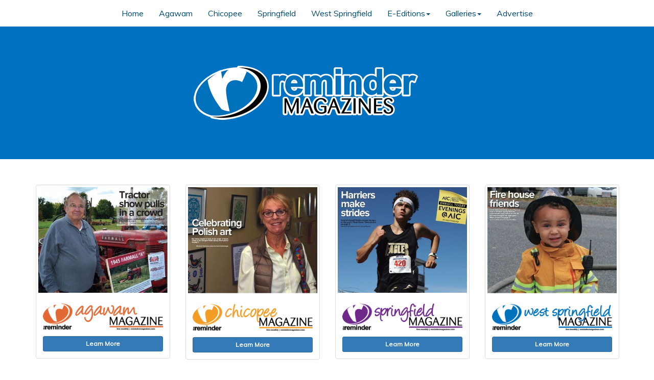

--- FILE ---
content_type: text/html;charset=UTF-8
request_url: https://remindermagazines.com/
body_size: 3325
content:
<!DOCTYPE html>
<html class="no-js">
    <head>
    <meta charset="utf-8">
    <!--[if IE]><meta http-equiv="X-UA-Compatible" content="IE=edge,chrome=1"><![endif]-->
    <title>Reminder Publications Magazines - Agawam | Chicopee | Springfield | West Springfield</title><meta name="viewport" content="width=device-width, initial-scale=1.0"><meta name="title" content="Reminder Publications Magazines - Agawam | Chicopee | Springfield | West Springfield"><meta name="description" content=" "><meta name="date" content="July 8, 2005"><meta name="subject" content="Reminder Publications Magazines - Agawam | Chicopee | Springfield | West Springfield"><meta name="publisher" content="Reminder Publications Magazines - Agawam | Chicopee | Springfield | West Springfield"><meta name="dc.title" content="Reminder Publications Magazines - Agawam | Chicopee | Springfield | West Springfield"><meta name="dc.description" content=" "><meta name="dc.date" content="July 8, 2005"><meta name="dc.subject" content="Reminder Publications Magazines - Agawam | Chicopee | Springfield | West Springfield"><meta name="dc.publisher" content="Reminder Publications Magazines - Agawam | Chicopee | Springfield | West Springfield"><meta name="keywords" content=""><meta property="og:title" content="Reminder Publications Magazines - Agawam | Chicopee | Springfield | West Springfield"><meta property="og:description" content=" "><meta property="og:image" content="https://remindermagazines.com/images/reminder-card.png"><meta property="og:image:type" content="image/png"><meta property="og:image:width" content="400"><meta property="og:image:height" content="400"><meta property="og:site_name" content="Reminder Publications Magazines - Agawam | Chicopee | Springfield | West Springfield"><meta property="og:url" content="https://remindermagazines.com/"><meta name="twitter:card" content="summary"><meta name="twitter:url" content="https://remindermagazines.com/"><meta name="twitter:title" content="Reminder Publications Magazines - Agawam | Chicopee | Springfield | West Springfield"><meta name="twitter:description" content=" "><meta name="twitter:image" content="https://remindermagazines.com/images/reminder-card.png">
    
    <link rel="amphtml" href="https://remindermagazines.com/amp.htm">
    
    <link href="https://fonts.googleapis.com/css?family=Montserrat%7CMuli%7COpen+Sans" rel="stylesheet" />
   	
    <link href="https://remindermagazines.com/frameworks/remindermagazines/css/bootstrap.min.css" rel="stylesheet">
    <link href="https://remindermagazines.com/frameworks/remindermagazines/css/style.css" rel="stylesheet">
    
    <link rel="apple-touch-icon-precomposed" sizes="144x144" href="https://remindermagazines.com/ico/apple-touch-icon-144-precomposed.png">
    <link rel="apple-touch-icon-precomposed" sizes="114x114" href="https://remindermagazines.com/ico/apple-touch-icon-114-precomposed.png">
      <link rel="apple-touch-icon-precomposed" sizes="72x72" href="https://remindermagazines.com/ico/apple-touch-icon-72-precomposed.png">
                    <link rel="apple-touch-icon-precomposed" href="https://remindermagazines.com/ico/apple-touch-icon-57-precomposed.png">
                                   <link rel="shortcut icon" href="https://remindermagazines.com/ico/favicon.ico">
  </head>
<body>
<header>
<div class="container">
	<div class="row">
		<div class="col-sm-12">
        	<nav class="navbar navbar-default">
				<div class="navbar-header">
					<button type="button" class="navbar-toggle" data-toggle="collapse" data-target="#mainNav">
						<span class="icon-bar"></span>
						<span class="icon-bar"></span>
						<span class="icon-bar"></span>
					</button>
				</div>
				<div class="collapse navbar-collapse" id="mainNav">
					<ul class="nav navbar-nav">
						<li><a href="https://remindermagazines.com">
		Home
		</a></li><li class="dropdown"><a href="https://remindermagazines.com/agawam/" class="disabled">Agawam</a></li><li class="dropdown"><a href="https://remindermagazines.com/chicopee/" class="disabled">Chicopee</a></li><li class="dropdown"><a href="https://remindermagazines.com/springfield/" class="disabled">Springfield</a></li><li class="dropdown"><a href="https://remindermagazines.com/west-springfield/" class="disabled">West Springfield</a></li><li class="dropdown"><a href="https://remindermagazines.com/e-editions/" class="dropdown-toggle hidden-xs disabled" data-toggle="dropdown">E-Editions<b class="caret"></b></a><a href="https://remindermagazines.com/e-editions/" class="dropdown-toggle visible-xs" data-toggle="dropdown">E-Editions<b class="caret"></b></a><ul class="dropdown-menu"><li class="visible-xs" role="presentation"><a href="https://remindermagazines.com/e-editions/">E-Editions</a></li><li role="presentation"><a href="https://remindermagazines.com/e-editions/agawam_e-edition/">Agawam E-Edition</a></li><li role="presentation"><a href="https://remindermagazines.com/e-editions/chicopee_e-edition/">Chicopee E-Edition</a></li><li role="presentation"><a href="https://remindermagazines.com/e-editions/springfield_e-edit/">Springfield E-Edition</a></li><li role="presentation"><a href="https://remindermagazines.com/e-editions/west_springfield_e/">West Springfield E-Edition</a></li></ul></li><li class="dropdown"><a href="https://remindermagazines.com/galleries/" class="dropdown-toggle hidden-xs disabled" data-toggle="dropdown">Galleries<b class="caret"></b></a><a href="https://remindermagazines.com/galleries/" class="dropdown-toggle visible-xs" data-toggle="dropdown">Galleries<b class="caret"></b></a><ul class="dropdown-menu"><li class="visible-xs" role="presentation"><a href="https://remindermagazines.com/galleries/">Galleries</a></li><li role="presentation"><a href="https://remindermagazines.com/galleries/the_big_e_2017/">The Big E 2017</a></li><li role="presentation"><a href="https://remindermagazines.com/galleries/hall_of_fame_enshr/">Basketball Hall of Fame Enshrinement 2017</a></li><li role="presentation"><a href="https://remindermagazines.com/galleries/bruins_fan_fest_at/">Bruins Fan Fest at Forest Park</a></li><li role="presentation"><a href="https://remindermagazines.com/galleries/solar_eclipse_at_t/">Solar Eclipse at the Springfield Museums</a></li><li role="presentation"><a href="https://remindermagazines.com/galleries/downtown_get_down/">Downtown Get Down</a></li><li role="presentation"><a href="https://remindermagazines.com/galleries/big_e_food_2017/">Big E Food 2017</a></li><li role="presentation"><a href="https://remindermagazines.com/galleries/tree_house_brewing/">Tree House Brewing Company</a></li><li role="presentation"><a href="https://remindermagazines.com/galleries/hockeyday_in_sprin/">Hockeyday in Springfield</a></li><li role="presentation"><a href="https://remindermagazines.com/galleries/west_sides_taste_o/">West Side's Taste of the Valley</a></li><li role="presentation"><a href="https://remindermagazines.com/galleries/agawam_tractor_sho/">Agawam tractor show</a></li><li role="presentation"><a href="https://remindermagazines.com/galleries/blue_sox_host_the_/">Blue Sox host the Running of the Mayors</a></li><li role="presentation"><a href="https://remindermagazines.com/galleries/chocolate_making_a/">Chocolate Making at the Agawam Public Library</a></li><li role="presentation"><a href="https://remindermagazines.com/galleries/dragon_boat_festiv/">Dragon Boat Festival</a></li><li role="presentation"><a href="https://remindermagazines.com/galleries/games_and_lanes_fi/">Games and Lanes finally comes down</a></li><li role="presentation"><a href="https://remindermagazines.com/galleries/homebrew_showcase_/">Homebrew Showcase for the Massachusetts Adoption Resource Exchange</a></li><li role="presentation"><a href="https://remindermagazines.com/galleries/made_in_massachuse/">Made in Massachusetts Festival</a></li><li role="presentation"><a href="https://remindermagazines.com/galleries/national_night_out/">National Night Out in Springfield</a></li><li role="presentation"><a href="https://remindermagazines.com/galleries/polish_art_at_chic/">Polish art at Chicopee Public Library</a></li><li role="presentation"><a href="https://remindermagazines.com/galleries/springfield_jazz__/">Springfield Jazz &amp; Roots Festival</a></li><li role="presentation"><a href="https://remindermagazines.com/galleries/thunderbird_thursd/">Thunderbird Thursdays</a></li><li role="presentation"><a href="https://remindermagazines.com/galleries/worthy_brew_fest/">Worthy Brew Fest</a></li></ul></li><li class="dropdown"><a href="https://remindermagazines.com/advertise/" class="disabled">Advertise</a></li>
					</ul>
				</div>
        	</nav>
		</div>
	</div>
</div>
</header>
<section class="logo-section">
	<div class="container">
    	<div class="row">
        	<div class="col-sm-6 col-sm-offset-3 text-center">
				<a href="https://remindermagazines.com/"><img src="https://remindermagazines.com/frameworks/remindermagazines/images/page-logo.png" class="img-responsive" alt="Reminder Magazines" /></a>
            </div>
        </div>
    </div>
</section>
 
<div class="feature-encased">
	<div class="container">
    	<div class="row">
        	<div class="container-fluid"><div class="row row-ten slick-enable-here mag-slick" style="margin-top:30px;"><div class="col-sm-6 col-md-2"><div class="thumbnail"><a href="/AGAWAM/"><img src="https://remindermagazines.com/getimage.asp?id=/components/features/agawam_magazine/&amp;filename=Agawam.jpg&amp;mode=6" alt="Agawam Magazine" class="img-responsive"></a><div class="caption"><img src="https://remindermagazines.com/Frameworks/remindermagazines/images/page-logo-agawam.png" class="img-responsive" alt="Reminder Magazine Agawam"><a href="/AGAWAM/" class="btn btn-sm btn-primary btn-magazine1 btn-block"><strong>Learn More</strong></a></div></div></div><div class="col-sm-6 col-md-2"><div class="thumbnail"><a href="/chicopee/"><img src="https://remindermagazines.com/getimage.asp?id=/components/features/chicopee_magazine/&amp;filename=Chicopee.jpg&amp;mode=6" alt="Chicopee Magazine" class="img-responsive"></a><div class="caption"><img src="https://remindermagazines.com/Frameworks/remindermagazines/images/page-logo-chicopee.png" class="img-responsive" alt="Reminder Magazine Chicopee"><a href="/chicopee/" class="btn btn-sm btn-primary btn-magazine2 btn-block"><strong>Learn More</strong></a></div></div></div><div class="col-sm-6 col-md-2"><div class="thumbnail"><a href="/springfield/"><img src="https://remindermagazines.com/getimage.asp?id=/components/features/springfield_magazi/&amp;filename=Spfld.jpg&amp;mode=6" alt="Springfield Magazine" class="img-responsive"></a><div class="caption"><img src="https://remindermagazines.com/Frameworks/remindermagazines/images/page-logo-springfield.png" class="img-responsive" alt="Reminder Magazine Springfield"><a href="/springfield/" class="btn btn-sm btn-primary btn-magazine3 btn-block"><strong>Learn More</strong></a></div></div></div><div class="col-sm-6 col-md-2"><div class="thumbnail"><a href="/west-springfield/"><img src="https://remindermagazines.com/getimage.asp?id=/components/features/west_springfield_m/&amp;filename=W.Spfld.jpg&amp;mode=6" alt="West Springfield Magazine" class="img-responsive"></a><div class="caption"><img src="https://remindermagazines.com/Frameworks/remindermagazines/images/page-logo-west.png" class="img-responsive" alt="Reminder Magazine West Springfield"><a href="/west-springfield/" class="btn btn-sm btn-primary btn-magazine4 btn-block"><strong>Learn More</strong></a></div></div></div></div></div>
        </div>
    </div>
</div>           
<div class="container">
	<div class="row">
        <div class="col-sm-12 mainhere">
        	<div class="image-holder-wide">
<div class="image-placement" style="background:url('https://remindermagazines.com/getimage.asp?id=/&amp;filename=&amp;mode=') no-repeat center center; background-size:cover; -webkit-background-size:cover; -moz-background-size:cover; -o-background-size:cover;"></div></div>
<h1></h1><div class="clearfix"></div>

        </div>
	</div>
</div>
<footer class="footer"><div class="container footer-content"><div class="row"><div class="col-sm-12 footernav text-center"><a href="https://remindermagazines.com">Home</a> 
            | <a href="https://remindermagazines.com/agawam/">Agawam</a> 
            | <a href="https://remindermagazines.com/chicopee/">Chicopee</a> 
            | <a href="https://remindermagazines.com/springfield/">Springfield</a> 
            | <a href="https://remindermagazines.com/west-springfield/">West Springfield</a> 
            | <a href="https://remindermagazines.com/e-editions/">E-Editions</a> 
            | <a href="https://remindermagazines.com/galleries/">Galleries</a> 
            | <a href="https://remindermagazines.com/advertise/">Advertise</a> </div></div><div class="row"><div class="col-sm-4"></div><div class="col-sm-4"></div><div class="col-sm-4"></div></div><div class="row"><div class="col-sm-12"><p><small>Web Design by <a href="http://www.envision-marketing.com" target="_blank" rel="nofollow">Envision Marketing Group</a></small></p><div><a href="/login.htm" class="btn btn-primary btn-xs">Login</a></div></div></div></div></footer>
<script src="https://remindermagazines.com/frameworks/remindermagazines/js/jquery-1.11.2.min.js"></script>
<!--[if lt IE 9]>
	<script type="text/javascript" src="https://remindermagazines.com/frameworks/remindermagazines/js/selectivizr.js"></script>
	<script type="text/javascript" src="https://remindermagazines.com/frameworks/remindermagazines/js/html5shiv-printshiv.min.js"></script>
	<script type="text/javascript" src="https://remindermagazines.com/frameworks/remindermagazines/js/respond.min.js"></script>
<![endif]-->
<script src="https://remindermagazines.com/frameworks/remindermagazines/js/jquery-migrate-1.2.1.min.js"></script>
<script src="https://remindermagazines.com/frameworks/remindermagazines/js/main.js"></script>
<!-- Global site tag (gtag.js) - Google Analytics -->
<script async src="https://www.googletagmanager.com/gtag/js?id=UA-74066849-31"></script>
<script>
  window.dataLayer = window.dataLayer || [];
  function gtag(){dataLayer.push(arguments);}
  gtag('js', new Date());

  gtag('config', 'UA-74066849-31');
</script>
</body>
</html>

--- FILE ---
content_type: text/css
request_url: https://remindermagazines.com/frameworks/remindermagazines/css/style.css
body_size: 6141
content:
@charset "UTF-8";
/* CSS Document */


body {
	font-family: 'Open Sans', sans-serif;
}

/* GENERAL COMPONENTS*/

.no-padding {
    padding: 0;
	margin-top:0;
}

.no-gutter > [class*='col-'] {
    padding-right:0;
    padding-left:0;
}

/* GALLERY */

.main-gallery {
	background:rgba(0,0,0,0.6);
	border: transparent; 
	margin:20px 0; 
	padding-top:20px;
}
.carousel-inner-main .active.left { 
	left: -25%; 
}
.carousel-inner-main .next { 
	left:  25%; 
}
.carousel-control-main { 
	width:  4%; 
}
.col-holder {
	position:relative;
}
.col-holder .caption {
	position:absolute; 
	bottom:0; 
	right:0; 
	left:0;
}
.col-holder h3 {
	font-size:14px;
}
.custom-carousel-control-three {
	background:rgb(0,0,0); 
	background:rgba(0,0,0,0.5); 
	width:60px; 
	font-size:23px;
}
.control-left-three {
	display:block; 
	height:158px; 
	position:absolute; 
	top:0; 
	bottom:0; 
	right:0px; 
	padding-top:67px; 
	padding-left:20px; 
	text-align:left;
}
.control-right-three {
	display:block; 
	height:158px; 
	position:absolute; 
	top:0; 
	bottom:0; 
	left:0px;
	padding-top:67px; 
	padding-right:20px; 
	text-align:right;
}
a.custom-carousel-control-three, 
a.custom-carousel-control-three:link, 
a.custom-carousel-control-three:visited {
	color: #FFF;
}
.image-container {
	width:100%; 
	height:500px; 
	overflow:hidden; 
	margin-bottom:20px; 
}
.carousel-image-2 {
	-webkit-background-size: contain;
		-moz-background-size: contain;
		-o-background-size: contain;
  background-size: contain;
  height:500px;
}
  .carousel-image-3 {
	-webkit-background-size: cover;
		-moz-background-size: cover;
		-o-background-size: cover;
  background-size: cover;
  height:100px;
}
.thumbnail-controls {
	font-size:40px;
}
.thumbnail-controls.right {
	text-align:right;
	position:absolute;
	top:0; 
	left:0; 
	right:0; 
	bottom:0; 
	background:none;
}
.thumbnail-controls.left {text-align:left;position:absolute;top:0; left:0; right:0; bottom:0; background-color:none;}
.carousel-control.right, .carousel-control.left {background:none !important;}
.caption-area {position:absolute; top:380px; left:0; right:0; bottom:0; background:none;color:#FFF; text-shadow:#000 0 0 4px, #000 0 0 9px; padding:4px 30px;}

/* PORTFOLIO BOX */

.portfolio-box {
    display: block;
    position: relative;
    margin: 0 auto;
    max-width: 650px;
}

.portfolio-box .portfolio-box-caption {
    display: block;
    position: absolute;
    bottom: 0;
    width: 100%;
    height: 100%;
    text-align: center;
    color: #fff;
    opacity: 0;
    background:rgba(0,0,0,0.76);
    -webkit-transition: all .35s;
    -moz-transition: all .35s;
    transition: all .35s;
}

.portfolio-box .portfolio-box-caption .portfolio-box-caption-content {
    position: absolute;
    top: 50%;
    width: 100%;
    text-align: center;
    transform: translateY(-50%);
}

.portfolio-box .portfolio-box-caption .portfolio-box-caption-content .project-category,
.portfolio-box .portfolio-box-caption .portfolio-box-caption-content .project-name {
    padding: 0 15px;
    font-family: 'Open Sans','Helvetica Neue',Arial,sans-serif;
}

.portfolio-box .portfolio-box-caption .portfolio-box-caption-content .project-category {
    text-transform: uppercase;
    font-size: 14px;
    font-weight: 600;
}

.portfolio-box .portfolio-box-caption .portfolio-box-caption-content .project-name {
    font-size: 18px;
}

.portfolio-box:hover .portfolio-box-caption {
    opacity: 1;
}

@media(min-width:768px) {
    .portfolio-box .portfolio-box-caption .portfolio-box-caption-content .project-category {
        font-size: 16px;
    }

    .portfolio-box .portfolio-box-caption .portfolio-box-caption-content .project-name {
        font-size: 22px;
    }
}

.feature-encased {padding:20px 0;}

/* CIRCULAR FEATURE LINKS - CONTAIN WITHIN .circular */

@media (min-width: 768px) {
.circular .portfolio-box, .circular .portfolio-box .portfolio-box-caption {
    overflow: hidden;
    border-radius: 50%;
    -moz-border-radius: 50%;
    -webkit-border-radius: 50%;
    -o-border-radius: 50%;
}
}


/* RESPONSIVE VIDEO IFRAMES */
 
.video-controller {
	position: relative;
}
.video-controller iframe {
	position: absolute;
	top: 0;
	left: 0;
	width: 100%;
	height: 100%;
	min-height: 250px;
}

/* version with play button */

.thumbnail-vid {
	position:relative;
}
.thumbnail-vid #playbtn {
	position:absolute;
	top:50%;
	left:50%;
	width:160px;
	height:114px;
	margin-top:-57px;
	margin-left:-80px;
	background:url(../images/play-icon.png) no-repeat center center;
}

/* Image Holder */

.image-holder {
	display: inline-block;
    position: relative;
	width:100%
}
	
.image-holder:after {
	content: '';
    display: block;
    margin-top: 30%; /* Change this number to change the slider aspect ratio. width = 100% */
}

.image-holder .image-carousel-3 {
    position: absolute;
    top: 0;
    bottom: 0;
    left: 0;
    right: 0;
}

/* Image Holder - Product List */

.image-shop-holder {
	display: inline-block;
    position: relative;
	width:100%
}
	
.image-shop-holder:after {
	content: '';
    display: block;
    margin-top: 190%;
}

.image-shop-holder .img-product-list {
    position: absolute;
    top: 0;
    bottom: 0;
    left: 0;
    right: 0;
}




/* MAG SLICK */

.mag-slick .slick-prev, .mag-slick .slick-next {
	height:100%; width:30px;
	background:#000;
	margin-top:0;
margin-bottom:0; 
}
.mag-slick .slick-prev:before, .mag-slick .slick-next:before {
	color:#000;
}

.mag-slick .slick-prev:before, .mag-slick .slick-next:before { 
font-family: FontAwesome; 
font-size: 20px; 
color: #FFF; 
top:0; bottom:0; left:0; right:0;

}   

.mag-slick .slick-prev:before { content: "\f053"; }
.mag-slick  [dir="rtl"] .slick-prev:before { content: "\f054"; }

.mag-slick .slick-next:before { content: "\f054"; }
.mag-slick [dir="rtl"] .slick-next:before { content: "\f053"; }
.mag-slick .slick-prev, .mag-slick .slick-prev:hover {
left: -30px;
top:0;
}
.mag-slick .slick-next, .mag-slick  .slick-next:hover {
right: -30px;
top:0;
}
.mag-slick .slick-prev:hover, .mag-slick .slick-prev:focus, .mag-slick .slick-next:hover, .mag-slick .slick-next:focus {
outline: none;
background: #333333;
color: #666;
transition: ease 0.4s;
}

/* No Gutter Slick */

.slick-no-gutter {
	position:relative;
}

.slick-no-gutter .slick-slide {
	margin: 0;
}
.slick-no-gutter .slick-list {
	margin: 0;
}

.slick-no-gutter .col-md-3.col-sm-6 {
	padding-left:0;
	padding-right:0;
}



/* BOOTSTRAP NAV HOVER DROPDOWN */

@media (min-width:768px) {
.dropdown:hover .dropdown-menu {
    display: block;
 }
}

/* CIRCLE BUTTON */

.btn-circle {border-radius:50%;}

/* QUOTE TESTIMONIAL STYLES */

.mb-style-3 {
	width: 100%;
}

.mb-style-3 blockquote{
	padding: 30px;
	  border-left-style: none;
	  border-left-width: 0;
}

.mb-style-3 blockquote:after, 
.mb-style-3 blockquote:before  {
	top: 100%;
	border: solid transparent;
	content: " ";
	height: 0;
	width: 0;
	position: absolute;
	pointer-events: none;
}

.mb-style-3 blockquote:before {
	border-top-color: rgba(0,0,0,0.01);
	border-width: 11px;
	left: 65%;
	margin-left: -11px;
}

.mb-style-3 blockquote p {
	font-family: 'Open Sans', sans-serif;
	font-size: 24px;
	color: #333;
	font-weight: 400;
	line-height: 30px;
	font-style: italic;
	text-indent: 100px;
	position: relative;
}

.mb-style-3 blockquote p:before{
	content: '\201C';
	font-family: serif;
	font-style: normal;
	font-weight: 700;
	position: absolute;
	font-size: 175px;
	top: 0px;
	left: -105px;
	color:#999999;
	text-shadow: 7px 14px 10px rgba(0, 0, 0, 0.1);
}

.mb-style-3 .mb-attribution {
	text-align: right;
	padding: 20px 100px 20px 20px;
	position: relative;
}

.mb-style-3 .mb-thumb {
	display: block;
	width: 70px;
	height: 70px;
	border: 5px solid #fff;
	border-radius: 50%;
	background: url(../images/bronte.jpg) no-repeat center center;
	position: absolute;
	right: 10px;
	bottom: 5px;
	box-shadow: 
		inset 1px 1px 4px rgba(0,0,0,0.5),
		0 2px 3px rgba(0,0,0,0.6);
}

.mb-style-3 .mb-author{
	font-family: 'Open Sans', sans-serif;
	font-weight: 700;
	font-size: 18px;
	color: #FFF;
	text-shadow: 0 1px 1px rgba(255,255,255,0.7);
}

.mb-style-3 cite a{
	font-family: 'Open Sans', sans-serif;
	font-weight: 700;
	font-style: italic;
	color: #fff;
	text-shadow: 0 1px 1px rgba(0,0,0,0.3);
}
.mb-style-3 cite a:hover{
	color: rgba(188, 147, 200, 1);
	text-shadow: 0 1px 1px rgba(255,255,255,0.7);
}
.mb-style-3 cite {
	font-size:11px;
	text-align:right;
	float:right;
}

@media (min-width: 768px) {
	.mb-style-enhance {padding: 10px 50px;}
}

.testimonial-section  {padding: 50px 0;}

/* CAROUSEL FADE TRANSITIONS */

.carousel-fade .item {
    left: 0 !important;
      -webkit-transition: opacity .4s; 
         -moz-transition: opacity .4s;
           -o-transition: opacity .4s;
              transition: opacity .4s;
}
.carousel-fade .carousel-control {
    background-image: none !important; 
}

.carousel-fade .next.left,
.carousel-fade .prev.right {
    opacity: 1;
    z-index: 1;
}
.carousel-fade .active.left,
.carousel-fade .active.right {
    opacity: 0;
    z-index: 2;
}

.carousel-caption {
	background:#000; 
	background:rgb(0,0,0); 
	background:rgba(0,0,0,0.6);
}


/* SUBTLE PATTERNS */
.subtle-pattern {background-repeat:repeat;}
.subtle-pattern.cream-dust{background:url(../images/patterns/cream_dust.png);}
.subtle-pattern.tweed{background:url(../images/patterns/tweed.png);}
.subtle-pattern.squared-metal{background:url(../images/patterns/squared_metal.png);}
.subtle-pattern.green-cup {background:url(../images/patterns/green_cup.png);}
.subtle-pattern.yellow-cup {background:url(../images/patterns/yellow_cup.png);}
.subtle-pattern.squairy_light {background:url(../images/patterns/squairy_light.png);}
.subtle-pattern.redox {background:url(../images/patterns/redox_01.png);}

.subtle-pattern.45degreee-fabric {background:url(../images/patterns/45degreee_fabric.png);}
.subtle-pattern.binding-dark {background:url(../images/patterns/binding_dark.png);}
.subtle-pattern.hixs_pattern_evolution {background:url(../images/patterns/hixs_pattern_evolution.png);}
.subtle-pattern.irongrip {background:url(../images/patterns/irongrip.png);}
.subtle-pattern.micro_carbon {background:url(../images/patterns/micro_carbon.png);}
.subtle-pattern.moulin {background:url(../images/patterns/moulin.png);}
.subtle-pattern.tactile_noise {background:url(../images/patterns/tactile_noise.png);}

.subtle-pattern.always_grey {background:url(../images/patterns/always_grey.png);}
.subtle-pattern.brushed_alu_dark {background:url(../images/patterns/brushed_alu_dark.png);}
.subtle-pattern.carbon_fibre_v2 {background:url(../images/patterns/carbon_fibre_v2.png);}
.subtle-pattern.carbon_fibre {background:url(../images/patterns/carbon_fibre.png);}
.subtle-pattern.dark_mosaic {background:url(../images/patterns/dark_mosaic.png);}
.subtle-pattern.fancy_deboss {background:url(../images/patterns/fancy_deboss.png);}
.subtle-pattern.padded {background:url(../images/patterns/padded.png);}
.subtle-pattern.sos {background:url(../images/patterns/sos.png);}
.subtle-pattern.retina_wood {background:url(../images/patterns/retina_wood.png);}
.subtle-pattern.dark_wood {background:url(../images/patterns/dark_wood.png);}

.subtle-pattern.brushed {background:url(../images/patterns/brushed.png);}
.subtle-pattern.linen {
    background: url(../images/patterns/low_contrast_linen.png);
}
/* EVENTS/CALENDAR */

.date-sizes td {width:14.27% !important; height:200px; border: thin #CCC solid;}

@media (max-width: 767px) {
    .table.maincal>thead>tr>th, .table.maincal>tbody>tr>th, .table.maincal>tfoot>tr>th, .table.maincal>thead>tr>td, .table.maincal>tbody>tr>td, .table.maincal>tfoot>tr>td  {
        padding:4px !important;
    }
}

@media (min-width: 768px) {
    .omb_row-sm-offset-3 div:first-child[class*="col-"] {
        margin-left: 25%;
    }
}

.omb_login .omb_authTitle {
    text-align: center;
	line-height: 300%;
}
	
.omb_login .omb_socialButtons a {
	color: white; // In yourUse @body-bg 
	opacity:0.9;
}
.omb_login .omb_socialButtons a:hover {
    color: white;
	opacity:1;    	
}
.omb_login .omb_socialButtons .omb_btn-facebook {background: #3b5998;}
.omb_login .omb_socialButtons .omb_btn-twitter {background: #00aced;}
.omb_login .omb_socialButtons .omb_btn-google {background: #c32f10;}


.omb_login .omb_loginOr {
	position: relative;
	font-size: 1.5em;
	color: #aaa;
	margin-top: 1em;
	margin-bottom: 1em;
	padding-top: 0.5em;
	padding-bottom: 0.5em;
}
.omb_login .omb_loginOr .omb_hrOr {
	background-color: #333;
	height: 1px;
	margin-top: 0px !important;
	margin-bottom: 0px !important;
}
.omb_login .omb_loginOr .omb_spanOr {
	display: block;
	position: absolute;
	left: 50%;
	top: -0.6em;
	margin-left: -1.5em;
	color:#333;
	width: 3em;
	text-align: center;
}			

.omb_login .omb_loginForm .input-group.i {
	width: 2em;
}
.omb_login .omb_loginForm  .help-block {
    color: red;
}

	
@media (min-width: 768px) {
    .omb_login .omb_forgotPwd {
        text-align: right;
		margin-top:10px;
 	}		
}	

.omb_login .omb_loginOr .omb_spanOr {background:#FFF;}

/* TAG CLOUD - for blog template */

.tags ul {
}
.tags ul li a {font-size:33px; color:#333; font-weight: 900}
.tags ul li.tag-1 a, .tags ul li.tag-2 a {font-size:9px; color:#999; font-weight: 300}  
.tags ul li.tag-3 a, .tags ul li.tag-4 a {font-size:11px; color:#999; font-weight: 300} 
.tags ul li.tag-5 a, .tags ul li.tag-6 a {font-size:13px; color:#999; font-weight: 300} 
.tags ul li.tag-7 a, .tags ul li.tag-8 a {font-size:15px; color:#999; font-weight: 300} 
.tags ul li.tag-9 a, .tags ul li.tag-10 {font-size:17px; color:#999; font-weight: 300}
.tags ul li.tag-10 a, .tags ul li.tag-11 a {font-size:18px; color:#999; font-weight: 300}  
.tags ul li.tag-12 a, .tags ul li.tag-13 a {font-size:20px; color:#999; font-weight: 300}  
.tags ul li.tag-14 a, .tags ul li.tag-15 {font-size:21px; color:#999; font-weight: 300}
.tags ul li.tag-16 a, .tags ul li.tag-17 a, .tags ul li.tag-18 a, .tags ul li.tag-19 a, .tags ul li.tag-20 {font-size:22px; color:#999; font-weight: 300}
.tags ul li.tag-21 a, .tags ul li.tag-22 a, .tags ul li.tag-23 a, .tags ul li.tag-24 a, .tags ul li.tag-25 {font-size:23px; color:#666; font-weight: 300}
.tags ul li.tag-26 a, .tags ul li.tag-27 a, .tags ul li.tag-28 a, .tags ul li.tag-29 a, .tags ul li.tag-30 {font-size:24px; color:#666; font-weight: 400}
.tags ul li.tag-31 a, .tags ul li.tag-32 a, .tags ul li.tag-33 a, .tags ul li.tag-34 a, .tags ul li.tag-35 {font-size:25px; color:#666; font-weight: 400}
.tags ul li.tag-36 a, .tags ul li.tag-37 a, .tags ul li.tag-38 a, .tags ul li.tag-39 a, .tags ul li.tag-40 {font-size:26px; color:#666; font-weight: 400}
.tags ul li.tag-41 a, .tags ul li.tag-42 a, .tags ul li.tag-43 a, .tags ul li.tag-44 a, .tags ul li.tag-45 {font-size:27px; color:#666; font-weight: 500}
.tags ul li.tag-46 a, .tags ul li.tag-47 a, .tags ul li.tag-48 a, .tags ul li.tag-49 a, .tags ul li.tag-50 {font-size:28px;  color:#333; font-weight: 500}
.tags ul li.tag-51 a, .tags ul li.tag-52 a, .tags ul li.tag-53 a, .tags ul li.tag-54 a, .tags ul li.tag-55 {font-size:29px; color:#333; font-weight: 600}
.tags ul li.tag-56 a, .tags ul li.tag-57 a, .tags ul li.tag-58 a, .tags ul li.tag-59 a, .tags ul li.tag-60 {font-size:30px; color:#333; font-weight: 600}
.tags ul li.tag-61 a, .tags ul li.tag-62 a, .tags ul li.tag-63 a, .tags ul li.tag-64 a, .tags ul li.tag-65 {font-size:31px; color:#333; font-weight: 700}
.tags ul li.tag-66 a, .tags ul li.tag-67 a, .tags ul li.tag-68 a, .tags ul li.tag-69 a, .tags ul li.tag-70 {font-size:32px;  color:#333;  font-weight: 900}

/* CAROUSEL FLOAT SIZES */

.pull-right.col-sm-6 .image-holder, .pull-left.col-sm-6 .image-holder {
	display: inline-block;
    position: relative;
	width:100%
}
	
.pull-right.col-sm-6 .image-holder:after, .pull-right.col-sm-6 .image-holder:after  {
	content: '';
    display: block;
    margin-top: 70%; 
}

.pull-right.col-sm-6 .image-holder .image-carousel-3 {
    position: absolute;
    top: 0;
    bottom: 0;
    left: 0;
    right: 0;
}

/* CUSTOME SITE STYLES */

body {
	font-family: 'Muli', sans-serif;
	font-size:16px;
}

.topbannertext {color:#FFF; font-size:65px; font-weight:900; }
.topbannertext h2 {font-size:65px; margin-top:60px;}

.navbar-default .navbar-nav>li>a:hover, .navbar-default .navbar-nav>li>a:focus {
background-color: transparent;
}
.navbar-default .navbar-nav>li>a {
color: #014A70;
}

.navbar-default {
  background-color:transparent;
  border-color:transparent;
  box-shadow: none!important;
  padding-bottom: 0;
  margin-bottom:0;
}

.navbar-default {
  background-image:none;
}
.navbar-default .navbar-nav > .active > a {
  background-image:none;}


/*  NAV*/

.navbar-inverse .navbar-nav>li>a {
color:#FFF;
}

.navbar-inverse .navbar-nav>li>a:hover {
color:#999;
}

@media (min-width: 768px) {
    .navbar .navbar-nav {
        display: inline-block;
        float: none;
        vertical-align: top;
    }

    .navbar .navbar-collapse {
        text-align: center;
    }
	.inner-page-header .navbar-nav>li>a {
		line-height: 70px;
	}
}
.logo-section {
	padding-top: 50px;
	padding-bottom: 50px;
}

.inner-page-header {
	padding: 10px 0;
	border-bottom: 1px #666 solid;
}

.btn-posit1 {
	background: #000;
	border-radius: 0;
}
.btn-posit2 {
	background: #EFC900;
	border-radius: 0;
}
.btn-posit3 {
	background: #5F2677;
	border-radius: 0;
}
.btn-posit4 {
	background: #0062A1;
	border-radius: 0;
}

.inner-page-header img.img-responsive {
	margin-top: 25px;
}
.feature-encased .caption img {
	margin: 12px 0;
}

.logo-section {
	background: #0071C0;
}

footer.footer {
	padding: 60px 0;
	background: #0071C0;
	color: #FFF;
}

footer.footer a, footer.footer a:link {
	color:#FFF;
}
.caption {font-size:14px;}

.bannertop {margin-top: 10px;}

.main-gallery {background:rgba(0,0,0,0); margin:20px 0; }

.col-holder {position:relative;}
.col-holder .caption {position:absolute; bottom:0; right:0; left:0;}
.col-holder h3 {font-size:14px;}
.custom-carousel-control-three {background:rgb(0,0,0); background:rgba(0,0,0,0.5); width:60px; font-size:23px;}
.custom-carousel-control-three .control-right-three {}
.control-left-three {display:block; height:158px; position:absolute; top:0; bottom:0; right:0px; padding-top:67px; padding-left:20px; text-align:left;}
.control-right-three {display:block; height:158px; position:absolute; top:0; bottom:0; left:0px;padding-top:67px; padding-right:20px; text-align:right;}
a.custom-carousel-control-three, a.custom-carousel-control-three:link, a.custom-carousel-control-three:visited {
color: #FFF !important;
}
.image-container {width:100%; height:600px; overflow:hidden; margin-bottom:20px;}
.carousel-image-2 {
	background:#000;
	-webkit-background-size: cover;
  -moz-background-size: cover;
  -o-background-size: cover;
  background-size: cover;
  height:600px;
  border:#666 1px solid;
}
  .carousel-image-3 {
  -webkit-background-size: cover;
  -moz-background-size: cover;
  -o-background-size: cover;
  background-size: cover;
  height:200px;
  }
  .thumbnail-controls {font-size:40px;}
	.thumbnail-controls.right {text-align:right;position:absolute;top:0; left:0; right:0; bottom:0; background:none;}
	.thumbnail-controls.left {text-align:left;position:absolute;top:0; left:0; right:0; bottom:0; background-color:none;}
	.carousel-control.right, .carousel-control.left {background:none !important;}
	.caption-area {position:relative; color:#FFF; text-shadow:#000 0 0 4px, #000 0 0 9px; padding:4px 30px; height:40px;}
.featureimage > img.image {max-height:80px;float:right; margin-left:5px;}

.image-carousel-4 {width:100%;display:block; overflow:hidden;}
.image-sq {
	display: inline-block;
    position: relative;
	width:100%;
	max-width: 150px;
}
	
.image-sq:after {
	content: '';
    display: block;
    margin-top: 100%;
}

.image-sq .image-carousel-4 {
    position: absolute;
    top: 0;
    bottom: 0;
    left: 0;
    right: 0;
}
.mag-slick .thumbnail {
	margin-bottom:0;
}

.image-carousel-img {width:100%;display:block; overflow:hidden;}
.image-holder {
	display: inline-block;
    position: relative;
	width:100%
}
	
.image-holder:after {
	content: '';
    display: block;
    margin-top: 25%;
}

.image-holder .image-carousel-img {
    position: absolute;
    top: 0;
    bottom: 0;
    left: 0;
    right: 0;
}

.thumbnail-teaser {
	border-radius:0;
	border: none;
	padding-bottom:12px;
	margin-bottom:8px;
	border-bottom:#CCC 1px solid;
	}
img.image {
  display: block;
  width: 100% \9;
  max-width: 100%;
  height: auto;
}


--- FILE ---
content_type: application/javascript
request_url: https://remindermagazines.com/frameworks/remindermagazines/js/main.js
body_size: 2576
content:
function confirm_message(message)
{ return confirm(message); }
function confirm_deletetopic(message)
{ if (confirm("You are about to delete: " + message + "!  Are you sure you want to continue?")) {return true;} else {return false;} }
function confirm_delete(message)
{ return confirm("You are about to delete: " + message + ", and all the pages under it.  Are you sure you want to continue?"); }
function confirm_delete2()
{ return confirm("You are about to delete this image.  Are you sure you want to continue?"); }
function confirm_move()
{ return confirm("You are about move this item.  Are you sure you want to continue?"); }
function confirm_deleteitem(message)
{ return confirm("You are about to delete the item: " + message + ".  Are you sure you want to continue?"); }
function confirm_deletefile(message)
{ if (confirm("You are about to delete file: " + message + "!  Are you sure you want to continue?")){return true;}else{return false;}}
function include(scriptUrl) {
    document.write('<script src="' + scriptUrl + '"></script>');
}
function loadcss(filename, filetype){
	var fileref = document.createElement("link")
		fileref.setAttribute("rel", "stylesheet")
		fileref.setAttribute("type", "text/css")
		fileref.setAttribute("media", "all")
		fileref.setAttribute("href", filename)
	if (typeof fileref!="undefined")
		document.getElementsByTagName("head")[0].appendChild(fileref)
}

var domainname = '//' + window.location.host;
var frameworkname = 'remindermagazines';
var stylesheetlocation = domainname + '/Frameworks/' + frameworkname + '/css/'

//loadcss(stylesheetlocation + "font-awesome.min.css", "css");
loadcss(stylesheetlocation + "bootstrap-social.min.css", "css");
include('//use.fontawesome.com/2e09ea3714.js');
include(domainname + '/Frameworks/' + frameworkname + '/js/bootstrap.min.js');

;
(function ($) {
	var magone = $(".mfp-youtube");
	var magtwo = $(".gallery-popup-link");
	var magthree = $("#gallery-paginater-carousel");
    if (magone.length || magtwo.length || magthree.length) {
		loadcss(stylesheetlocation + "magnific-popup.min.css", "css");
       include(domainname + '/Frameworks/' + frameworkname + '/js/jquery.magnific-popup.min.js');
    }
})
(jQuery);

;
(function ($) {
	var slickone = $("#gallery-carousel");
	var slicktwo = $("#carousel-emg-testimonials");
	var slickthree = $(".slick-enable");
	var slickfour = $(".slick-enable-default");
	var slickfive = $(".slick-enable-here");
	var slicksix = $("#video-carousel");
    if (slickone.length || slicktwo.length || slickthree.length || slickfour.length || slickfive.length || slicksix.length) {
		loadcss(stylesheetlocation + "slick.min.css", "css");
       include(domainname + '/Frameworks/' + frameworkname + '/js/slick.min.js');
    }
})
(jQuery);

;
(function ($) {
    if ($("#signup").length) {
       include(domainname + '/Frameworks/' + frameworkname + '/js/jquery.validate.min.js');
        $(document).ready(function () {
				var form = $( '#signup' );
				form.validate();
		});
    }
})
(jQuery);


;
(function ($) {
    if ($(".mfp-youtube").length) {
        $(document).ready(function() {
					$('.mfp-youtube').magnificPopup({
						type: 'iframe',
						mainClass: 'mfp-fade',
						removalDelay: 0,
						preloader: false,
						fixedContentPos: false
					});
			});
    }
})
(jQuery);



;
(function ($) {
    if ($(".gallery-popup-link").length) {
        $(document).ready(function() {
			$('.gallery-popup-link').magnificPopup({type:'image', gallery:{enabled:true},titleSrc: 'title'});
		});
    }
})
(jQuery);

;
(function ($) {
    if ($("#gallery-paginater-carousel").length) {
        $(document).ready(function() {
			$('.magnific-img-link').magnificPopup({type:'image',gallery:{enabled:true},titleSrc: 'title'});
			var slicer = $(".thumb-collector");
				for(var i = 0; i < slicer.length; i+=16) {slicer.slice(i, i+16).wrapAll("<div class='item'></div>");};
			$('.item:first').addClass('active');
			$('#gallery-paginater-carousel.carousel').carousel({interval: false});
		});
    }
})
(jQuery);


;
(function ($) {
    if ($('#registerform').length) {
        include(domainname + '/Frameworks/' + frameworkname + '/js/jquery.validate.min.js');
        $(document).ready(function () {
            $(document).ready(function() {
				var form = $( '#registerform' );
				form.validate();
        	});
		});
    }
})(jQuery);

;
(function ($) {
    if ($('.thumb-collector').length) {
        $(document).ready(function() {
			var slicer = $(".thumb-collector");
				for(var i = 0; i < slicer.length; i+=6) {slicer.slice(i, i+6).wrapAll("<div class='item'></div>");};
			$('.item:first').addClass('active');
			$('#gallery-paginater-carousel.carousel').carousel({interval: false});
		});
    }
})(jQuery);



;
(function ($) {
    if ($('#gallery-carousel').length) {
        $(document).ready(function () {
			$('#gallery-carousel').carousel({interval: 7000});
				$('.thumb-par').slick({
				  slidesToShow: 4,
				  focusOnSelect: true,
				  responsive: [
					{
					  breakpoint: 768,
					  settings: {
						arrows: false,
						slidesToShow: 3
					  }
					},
					{
					  breakpoint: 499,
					  settings: {
						arrows: false,
						centerMode: true,
						centerPadding: '40px',
						slidesToShow: 1
					  }
					}
				  ]
				});
			
        });
    }
})(jQuery);

;
(function ($) {
    if ($('#carousel-emg-testimonials').length) {
        $(document).ready(function () {
			$('#carousel-emg-testimonials').slick({arrows: false, dots: true});
        });
    }
})(jQuery);

;
(function ($) {
    if ($('#bootstrap-carousel').length) {
		$(document).ready(function() {
				$('#bootstrap-carousel').carousel({interval: 7500});
		});
    }
})(jQuery);

;
(function ($) {
	var dateone = $("#datefield");
	var datetwo = $("#birthdayselect");
    if (dateone.length || datetwo.length) {
		document.write('<script src="//code.jquery.com/ui/1.11.4/jquery-ui.js"></script>');
		document.write('<link href="//code.jquery.com/ui/1.11.4/themes/black-tie/jquery-ui.css" rel="stylesheet" />');
    }
})(jQuery);

;
(function ($) {
    if ($('#datefield').length) {
		$(document).ready(function() {
			$(function() {
				$( "#datefield" ).datepicker();
			  });
		});
    }
})(jQuery);

;
(function ($) {
    if ($('#birthdayselect').length) {
		$(document).ready(function() {
			$(function() {
				$( "#birthdayselect" ).datepicker({
					changeMonth: true,
        			changeYear: false,
        			showButtonPanel: true,
        			dateFormat: 'MM dd'
				});
			  });
		});
    }
})(jQuery);

;
(function ($) {
    if ($('.tooltp').length) {
		$(document).ready(function() {
			$('.tooltp').tooltip();
		});
    }
})(jQuery);
		
		;
(function ($) {
    if ($('#commentform').length) {
		include(domainname + '/Frameworks/' + frameworkname + '/js/jquery.validate.min.js');
		$(document).ready(function() {
			var form = $( '#commentform' );
			form.validate();
		});
    }
})(jQuery);



;
(function ($) {
    if ($('#video-carousel').length) {
		$(document).ready(function() {
			$('.slick-enable-video').slick({
				centerPadding: '60px',
				slidesToShow: 5,
				slidesToScroll: 1,
				infinite: true,
				responsive: [
				{
					breakpoint: 768,
					settings: {
					centerPadding: '40px',
					slidesToScroll: 4,
					slidesToShow: 2
				}
				},
					{
						breakpoint: 480,
						settings: {
							arrows: false,
							centerMode: true,
							centerPadding: '40px',
							slidesToScroll: 1,
							slidesToShow: 1
					}
				}
				]
			});
			$('.carousel').carousel({pause:'false'});
		}); 
    }
})(jQuery);

;
(function ($) {
    if ($('.slick-enable-default').length) {
        $(document).ready(function () {
				$('.slick-enable-default').slick({
				  centerMode: true,
				  centerPadding: '60px',
				  slidesToShow: 4,
				  focusOnSelect: true,
				  responsive: [
					{
					  breakpoint: 768,
					  settings: {
						arrows: false,
						centerMode: true,
						centerPadding: '40px',
						slidesToShow: 4
					  }
					},
					{
					  breakpoint: 499,
					  settings: {
						arrows: false,
						centerMode: true,
						centerPadding: '40px',
						slidesToShow: 1
					  }
					}
				  ]
			});
        });
    }
})(jQuery);

;
(function ($) {
    if ($('.slick-enable-here').length) {
        $(document).ready(function () {
				$('.slick-enable-here').slick({
				  centerMode: false,
				  arrows: true,
				  centerPadding: '60px',
				  slidesToShow: 4,
				  focusOnSelect: true,
				  responsive: [
					{
					  breakpoint: 768,
					  settings: {
						centerMode: true,
						centerPadding: '40px',
						slidesToShow: 4
					  }
					},
					{
					  breakpoint: 499,
					  settings: {
						arrows: false,
						centerMode: true,
						centerPadding: '40px',
						slidesToShow: 1
					  }
					}
				  ]
			});
        });
    }
})(jQuery);

;
(function ($) {
    if ($('.slick-enable').length) {
        $(document).ready(function () {
				$('.slick-enable').slick({
	  centerPadding: '60px',
	  slidesToShow: 4,
  	  slidesToScroll: 1,
	  infinite: true,
	  responsive: [
		{
		  breakpoint: 768,
		  settings: {
			centerPadding: '40px',
			slidesToScroll: 1,
			slidesToShow: 2
		  }
		},
		{
		  breakpoint: 480,
		  settings: {
			arrows: false,
			centerMode: true,
			centerPadding: '40px',
			slidesToScroll: 1,
			slidesToShow: 1
		  }
		}
	  ]
			});
        });
    }
})(jQuery);

;
(function ($) {
    if ($(".twenty-twenty").length) {
		loadcss(stylesheetlocation + "twentytwenty.css", "css");
		include(domainname + '/Frameworks/' + frameworkname + '/js/jquery.event.move.js');
		include(domainname + '/Frameworks/' + frameworkname + '/js/jquery.twentytwenty.js');
        $(document).ready(function () {
			$(window).load(function(){
			  $(".twentytwenty-container[data-orientation!='vertical']").twentytwenty({default_offset_pct: 0.7});
			  $(".twentytwenty-container[data-orientation='vertical']").twentytwenty({default_offset_pct: 0.3, orientation: 'vertical'});
    		});
		});
    }
})
(jQuery);